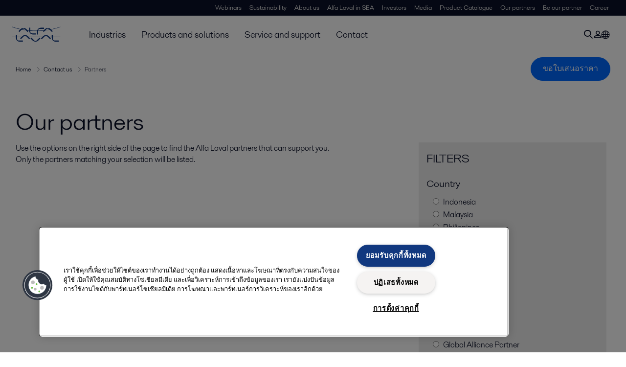

--- FILE ---
content_type: text/html; charset=utf-8
request_url: https://www.alfalaval.co.th/contact-us/partners/
body_size: 3631
content:
<!DOCTYPE html>
<html class="desktop not-touch" lang="th" data-locale="th">
<head>
    <meta charset="UTF-8">
<meta http-equiv="Cache-Control" content="no-cache, no-store, must-revalidate">
<meta http-equiv="Pragma" content="no-cache">
<meta http-equiv="Expires" content="0">
<meta name="viewport" content="width=device-width, initial-scale=1.0">
        <meta name="referrer" content="strict-origin-when-cross-origin">

    <meta http-equiv="X-UA-Compatible" content="IE=edge">

        <title>Our partners | Alfa Laval</title>

        <meta name="description" content="Find the Alfa Laval distributor or agent that best suits your needs.">


            <link rel="canonical" href="https://www.alfalaval.co.th/contact-us/partners/">

<link rel="alternate" hreflang="bg" href="https://www.alfalaval.bg/contact-us/partners/">
<link rel="alternate" hreflang="cs" href="https://www.alfalaval.cz/kontaktujte-nas/vyhledavac-obchodnich-partneru/">
<link rel="alternate" hreflang="da" href="https://www.alfalaval.dk/kontakt-os/distributorer-og-servicepartnere/">
<link rel="alternate" hreflang="de" href="https://www.alfalaval.de/kontakt/partners/">
<link rel="alternate" hreflang="en" href="https://www.alfalaval.com/contact-us/partners/">
<link rel="alternate" hreflang="en-au" href="https://www.alfalaval.com.au/contact-us/partners/">
<link rel="alternate" hreflang="en-bz" href="https://www.alfalaval.nl/contact-us/partners/">
<link rel="alternate" hreflang="en-ca" href="https://www.alfalaval.ca/contact-us/partners/">
<link rel="alternate" hreflang="en-gb" href="https://www.alfalaval.co.uk/contact-us/partners/">
<link rel="alternate" hreflang="en-in" href="https://www.alfalaval.in/contact-us/partners/">
<link rel="alternate" hreflang="en-my" href="https://www.alfalaval.my/contact-us/partners/">
<link rel="alternate" hreflang="en-nz" href="https://www.alfalaval.co.nz/contact-us/partners/">
<link rel="alternate" hreflang="en-sg" href="https://www.alfalaval.sg/contact-us/partners/">
<link rel="alternate" hreflang="en-tt" href="https://www.alfalaval.ae/contact-us/partners/">
<link rel="alternate" hreflang="en-us" href="https://www.alfalaval.us/contact-us/partners/">
<link rel="alternate" hreflang="en-za" href="https://www.alfalaval.co.za/contact-us/partners2/">
<link rel="alternate" hreflang="es" href="https://www.alfalaval.es/contacte-con-nosotros/distribuidores-y-agentes/">
<link rel="alternate" hreflang="es-ar" href="https://www.alfalaval.lat/contactenos/distribuidores/">
<link rel="alternate" hreflang="es-co" href="https://www.alfalaval.com.co/contacte-con-nosotros/distribuidores/">
<link rel="alternate" hreflang="es-mx" href="https://www.alfalaval.mx/contactenos/distribuidores/">
<link rel="alternate" hreflang="fi" href="https://www.alfalaval.fi/ota-yhteytta/jalleenmyyjat-ja-huoltokumppanit/">
<link rel="alternate" hreflang="fr" href="https://www.alfalaval.fr/contactez-nous/partenaires/nos-partenaires-en-france/">
<link rel="alternate" hreflang="fr-ca" href="https://www.alfalaval.ca/fr-ca/contactez-nous/acheter-et-installer-au-canada/">
<link rel="alternate" hreflang="hu" href="https://www.alfalaval.hu/kapcsolat/uzleti-partner-kereso/">
<link rel="alternate" hreflang="id" href="https://www.alfalaval.id/hubungi-kami/partners/">
<link rel="alternate" hreflang="it" href="https://www.alfalaval.it/contattaci/partners/">
<link rel="alternate" hreflang="ja" href="https://www.alfalaval.jp/contact-us/partners/">
<link rel="alternate" hreflang="lt" href="https://www.alfalaval.lt/contact-us/partners/">
<link rel="alternate" hreflang="lv" href="https://www.alfalaval.lv/kontakti/partners/">
<link rel="alternate" hreflang="nl" href="https://www.alfalaval.nl/nl/contact-us/partners/">
<link rel="alternate" hreflang="no" href="https://www.alfalaval.no/kontakt-oss/distributorer-og-servicepartnere/">
<link rel="alternate" hreflang="pl" href="https://www.alfalaval.pl/kontakt/partnerzy-handlowi-alfa-laval/">
<link rel="alternate" hreflang="pt" href="https://www.alfalaval.com.br/contate-nos/distribuidor-autorizado/">
<link rel="alternate" hreflang="ro" href="https://www.alfalaval.ro/contactai-ne/partners/">
<link rel="alternate" hreflang="sk" href="https://www.alfalaval.sk/kontaktujte-nas/vyhladavac-obchodnych-partnerov/">
<link rel="alternate" hreflang="sl" href="https://www.alfa-laval.si/kontaktirajte-nas/partnerji/">
<link rel="alternate" hreflang="sr" href="https://www.alfalaval.rs/kontaktirajte-nas/ovlasteni-partneri-alfa-laval/">
<link rel="alternate" hreflang="sv" href="https://www.alfalaval.se/kontakta-oss/distributorer-och-service-partners/">
<link rel="alternate" hreflang="th" href="https://www.alfalaval.co.th/contact-us/partners/">
<link rel="alternate" hreflang="tr" href="https://www.alfalaval.com.tr/bize-ulasin/distributorlerimiz/">
<link rel="alternate" hreflang="uk" href="https://www.alfalaval.ua/contact-us/partners/">
<link rel="alternate" hreflang="zh" href="https://www.alfalaval.cn/contact-us/distributors/">
<link rel="alternate" hreflang="zh-tw" href="https://www.alfalaval.tw/contact-us/partners/">
<link rel="alternate" hreflang="x-default" href="https://www.alfalaval.com/contact-us/partners/">

    
    <meta prefix="og:http://ogp.me/ns#" property="og:title" content="Our partners"><meta prefix="og:http://ogp.me/ns#" property="og:url" content="https://www.alfalaval.co.th/contact-us/partners/">

    <link rel="preconnect" href="https://cdn.cookielaw.org/">
<link rel="dns-prefetch" href="https://cdn.cookielaw.org/">

<link rel="preconnect" href="https://assets.adobedtm.com/">
<link rel="dns-prefetch" href="https://assets.adobedtm.com/">

<link rel="preconnect" href="https://www.gstatic.com/">
<link rel="dns-prefetch" href="https://www.gstatic.com/">

<link rel="preconnect" href="https://www.recaptcha.net/">
<link rel="dns-prefetch" href="https://www.recaptcha.net/">

<link href="/dist/main.9a2aa1cd7fcc67db7431.bundle.css" rel="stylesheet">    
<link rel="icon" type="image/png" sizes="16x16" href="/favicon-16x16.png">
<link rel="icon" type="image/png" sizes="32x32" href="/favicon-32x32.png">
<link rel="icon" type="image/png" sizes="48x48" href="/favicon-48x48.png">
<link rel="icon" type="image/png" sizes="64x64" href="/favicon-64x64.png">
<link rel="icon" type="image/png" sizes="128x128" href="/favicon-128x128.png">



    <script>
        window.lang = "th";
        window.pageId = "253000";
        window.pageType = "StandardPage";
        window.countryId = "844";
        window.isCorporateSite = false;
         var ua = window.navigator.userAgent;
        var msie = ua.indexOf("MSIE ");
        if (msie > 0 || !!navigator.userAgent.match(/Trident.*rv\:11\./)) {
            var s = document.createElement('script')
            s.src = '/assets/js/pollyfill-ie.js'
            s.async = true
            document.head.appendChild(s)
        }
    </script>
<script defer src="/dist/965.9a2aa1cd7fcc67db7431.bundle.js"></script><script defer src="/dist/main.9a2aa1cd7fcc67db7431.bundle.js"></script>    <!-- OneTrust Cookies Consent Notice start for www.alfalaval.co.th -->
<script type="text/javascript" src="https://cdn.cookielaw.org/consent/3a883577-7556-46c1-bcb9-baa1367ca8a3/OtAutoBlock.js" ></script>
<script src="https://cdn.cookielaw.org/scripttemplates/otSDKStub.js" data-document-language="true" type="text/javascript" charset="UTF-8" data-domain-script="3a883577-7556-46c1-bcb9-baa1367ca8a3" ></script>
<script type="text/javascript">
function OptanonWrapper() { }
</script>
<!-- OneTrust Cookies Consent Notice end for www.alfalaval.co.th -->


<meta name="google-site-verification" content="XL3j7vRCstD7ZrBQo_TfC4gSCJVZ9Hsj5Q13GAPdQ3Y" />


<!-- Adobe Data Collection (Adobe Launch) container -->
<script src=https://assets.adobedtm.com/d5c621d98c60/df93fb6174be/launch-dda8d1b8615d.min.js async></script>






<!-- GTM data layer -->
<script>
  // Defined variables below to use those for marketo hidden field population, product model datalayer
  var business_unit = ''; var division = ''; var sub_application = ''; var page_category = 'contact us,partners';
  var dataLayer = window.dataLayer = window.dataLayer || []; dataLayer.push({ event: "page_view", site: "thailand", page_type: 'contact-us', division: '', energy: 'false', fandw: 'false', marine: 'false', business_unit: '', sub_application: '', page_category: 'contact us,partners', campaign_tag: '', last_publish_date: '12/11/2568 2:16:22' }, { originalLocation: document.location.protocol + "//" + document.location.hostname + document.location.pathname + document.location.search });
</script>





    

    <script type="text/javascript">


    </script>
    
    
<script type="text/javascript">var appInsights=window.appInsights||function(config){function t(config){i[config]=function(){var t=arguments;i.queue.push(function(){i[config].apply(i,t)})}}var i={config:config},u=document,e=window,o="script",s="AuthenticatedUserContext",h="start",c="stop",l="Track",a=l+"Event",v=l+"Page",r,f;setTimeout(function(){var t=u.createElement(o);t.src=config.url||"https://js.monitor.azure.com/scripts/a/ai.0.js";u.getElementsByTagName(o)[0].parentNode.appendChild(t)});try{i.cookie=u.cookie}catch(y){}for(i.queue=[],r=["Event","Exception","Metric","PageView","Trace","Dependency"];r.length;)t("track"+r.pop());return t("set"+s),t("clear"+s),t(h+a),t(c+a),t(h+v),t(c+v),t("flush"),config.disableExceptionTracking||(r="onerror",t("_"+r),f=e[r],e[r]=function(config,t,u,e,o){var s=f&&f(config,t,u,e,o);return s!==!0&&i["_"+r](config,t,u,e,o),s}),i}({instrumentationKey:"dcc7b387-c062-44c7-9f04-a1e3a5481ab6",sdkExtension:"a"});window.appInsights=appInsights;appInsights.queue&&appInsights.queue.length===0&&appInsights.trackPageView();</script></head>


<body class=" l-site">
    



    <div id="requestcontact" class="request-modal"></div>
    <div id="webshop" class="request-modal"></div>

    <div id="header" class="l-header with-breadcrumbs">
        

<div class="l-header-sticky-wrapper" id="l-header-sticky-wrapper">
    <div class="l-header-sticky offset-top">
        <div class="l-header-top-bar">
            <div class="l-header-container-specialmenu">
                <div class="l-flex-items"></div>
                <div class="l-flex-items center">
                    <div class="c-top-menu loading"></div>
                </div>
            </div>
        </div>


        <div class="l-header-main">
            <div class="l-header-container loading">
                <div class="l-header-main-left">
                </div>
                <div class="l-header-main-brand">
                    <a class="header-logo-primary">
                        <img src="/ui/css/img/logo-alfalaval.svg" alt="Alfa Laval" height="100px" width="100px"></img>
                    </a>
                </div>

                <div class="l-header-main-right">
                    <div class="l-header-main-menu"></div>
                </div>
            </div>
        </div>
            <div class="c-headerbar">
                <div class="c-headerbar-container loading">
                    <div>
                        <div class="c-breadcrumb">
                            <div class="c-breadcrumb-container"></div>
                            <div class="c-headerbar-social"></div>
                        </div>
                    </div>
                </div>
            </div>
        
    </div>

</div>

    </div>
    <div class="overlay"></div>

    <section class="page-content l-page">
        


<div class="l-standard-page">
    



    <section class="st1">
        <div class="l-content l-page-center">
            <div class="l-section-main">
                <div class="l-section l-section-100 ">
                    <div class="wysiwyg">
                        <h1 class="al-break-word standard-page-title">Our partners</h1>
                    </div>
                </div>
            </div>
        </div>

    </section>


    <section>
        <div class="l-section l-section-100">
            <div class="l-content is-bound"><div id="partnerFinder-debug"></div><link type="text/css" rel="stylesheet" href="/globalassets/tools/partners/finder.min.css?v=181029" /><script data-ot-ignore type="text/javascript" src="/globalassets/tools/partners/partnerfinder.min.js?v=18.11.13"></script><script type="text/javascript">partnerFinder('south-east-asia');</script></div>
        </div>
    </section>








</div>
    </section>

    <div id="footer" class="l-footer-area"></div>

    
    
<noscript>
	<img src="/util/LiveMonitor/Tracking/Index?contentId=253000&amp;languageId=th" alt="" style="display:none" />
</noscript>

<script type="text/javascript" src="/ClientResources/Scripts/native.history.js"></script>
<script type="text/javascript" src="/ClientResources/Scripts/find.js"></script>
<script type="text/javascript">
void(function(){
    var tUrl = "/util/LiveMonitor/Tracking/Index?contentId=253000&languageId=th";
    
    tUrl += (tUrl.indexOf("?") > 0 ? "&" : "?");
    var tUrl1 = tUrl + "r=" + Math.random() + "&referrer=" + escape(document.referrer);
    document.write("<img id='LiveMonTransparentImage' src='" + tUrl1 + "' alt='' width='1' height='1'/>");

    
    
    
    window.onpageshow = function (ev) {
        if (ev && ev.persisted){
            document.getElementById("LiveMonTransparentImage").src = tUrl + "r=" + Math.random() + "&referrer=" + escape(document.referrer);
        }
    }
}());
</script>
<script type="text/javascript">
if(typeof FindApi === 'function'){var api = new FindApi();api.setApplicationUrl('/');api.setServiceApiBaseUrl('/find_v2/');api.processEventFromCurrentUri();api.bindWindowEvents();api.bindAClickEvent();api.sendBufferedEvents();}
</script>

    
    <!-- chat script-->
<script>
window.__al_chat = window.__al_chat || {};
window.__al_chat.group = 38;
</script>
<script async src='https://chat.alfalaval.com/chat-widget.js'></script>
    




<script type="text/javascript" src="/ui/js/modules/EpiForms.js?v=0120150204"></script>

</body>
</html>

--- FILE ---
content_type: text/css
request_url: https://www.alfalaval.co.th/globalassets/tools/partners/finder.min.css?v=181029
body_size: 2523
content:
#results_list,#results_none,#results_2few{display:none}#pf-debug{padding:8px;background-color:#f0fff0;font-size:10pt}#pf-body img{width:auto;max-width:100%}#pf-body .item_wrap{display:none;margin-bottom:10px;padding:10px 0;background:transparent url([data-uri]) right bottom no-repeat}#pf-body .item_wrap .logo{float:right;margin-left:10px}#pf-body .item_infolinks{margin-top:10px}#pf-body .item_infolinks .adr{display:block;background:transparent url([data-uri]) 0 4px no-repeat;padding:0 20px}#pf-body .item_infolinks .tel{display:block;background:transparent url([data-uri]) 0 4px no-repeat;padding:0 20px}#pf-body .item_infolinks .email{display:block;background:transparent url([data-uri]) 0 4px no-repeat;padding:0 20px}#pf-body .item_infolinks .web{display:block;background:transparent url([data-uri]) 0 4px no-repeat;padding:0 20px}#pf-body .item_infolinks .web:after{content:url([data-uri])}#pf-body .item_infotoggle{clear:both;margin:0;padding:10px 0 5px 0}#pf-body .item_infotoggle a{background:transparent url([data-uri]) 0 1px no-repeat;padding-left:15px;cursor:pointer;color:#1e1c77}#pf-body .item_infotoggle a:hover{background-image:url([data-uri]);color:#808080}#pf-body .item_infomore{display:none;background-color:#eee;padding:5px}#pf-body .item_infomore:hover{cursor:pointer}#pf-body .item_infomore p{margin:5px}#pf-body .checkselected{border-color:#e0e0e0;background-color:#f0f0f0}#pf-filters{background-color:#eee;padding:1em 1em 0 1em}#pf-filters h3{margin:0}#pf-filters h4{margin:1em 0 .5em 0}#pf-filters label{display:block;margin:1px 5px;padding:1px 2px 1px .5em}#pf-filters label:hover{border-color:#d0d0d0;background-color:#e0e0e0}#pf-filters input[type='checkbox'],#pf-filters input[type='radio']{width:auto;margin-right:.5em}#pf-filters .c-button.is-full-width{margin:1.5em 0}@media screen and (max-width:800px){#pf-body{order:2}#pf-filters{order:1}}.l-footer-copy-container{margin-top:0}

--- FILE ---
content_type: application/x-javascript
request_url: https://www.alfalaval.co.th/globalassets/tools/partners/partnerfinder.min.js?v=18.11.13
body_size: 3824
content:
function setBaseUrl(n){gBaseUrl=n}function showFilters(){var f=window.location,r,t,n,u="",i="";for(t in gFilters)switch(gSettings[t]){case"select":case"text":n=$id(t);isSet(n.value)&&(i=i==""?"?":"&",u+=i+t+"="+n.value.trim());break;case"radio":case"check":if(n=document.getElementsByName(t),n.length>0)for(r=0;r<n.length;r+=1)n[r].checked&&(i=i==""?"?":"&",u+=i+t+"="+n[r].value)}console.log((new Date).getTime()+" configuration URL: "+f.origin+f.pathname+u)}function getAllNames(n,t){for(var r=n[t],u="",i=0;i<r.length;i+=1)r[i]&&isSet(gFilters[t][r[i]])&&(u+=gFilters[t][r[i]]+", ");return u!==""?u.slice(0,-2):"<i>none<\/i>"}function getAllValues(n){var i,t="";for(i in n)t+=n[i]+", ";return t!==""?t.slice(0,-2):"<i>none<\/i>"}function getChoicelist(n,t){var i,u,r;isSet(t)&&(t=t.pop());r='<select name="'+n+'" id="'+n+'" onChange="updateResults(this);"><option value="">- - - - '+(gSettings.update==="requireAll"?gTranslate.select:gTranslate.any)+" - - - -<\/option>";for(i in gFilters[n])u=t==i?' selected="selected"':"",r+='<option value="'+i+'"'+u+">"+gFilters[n][i]+"<\/option>";return r+"<\/select>"}function getRadioCheck(n,t,i){var o="radio",r,u,f,e="";i?(o="checkbox",DEBUG.on&&(e+='<label><input type="checkbox" name="'+n+'" id="'+n+'" value="-1"><i>'+gTranslate.any+"<\/i><\/label>")):isSet(t)&&(t=[t.pop()]);for(r in gFilters[n]){f="";for(u in t)if(t[u]==r){delete t[u];f=' checked="checked"';break}e+='<label><input type="'+o+'" name="'+n+'" id="'+n+'" value="'+r+'"'+f+">"+gFilters[n][r]+"<\/label>"}return e}function getInputText(n,t){var i=isSet(t)?t.pop().trim():"";return'<input type="text" id="'+n+'" name="'+n+'" value="'+i+'" size="24" onKeyDown="checkInputText(this)"/>'}function parseQuery(n){var r,t,u,i={},f=/([^&=]+)=?([^&]*)/g;if(isSet(n))for(n.substr(0,1)=="?"&&(n=n.substr(1));r=f.exec(n);)t=decode(r[1]),u=decode(r[2]),i[t]!==undefined?(Array.isArray(i[t])||(i[t]=[i[t]]),i[t].push(u)):i[t]=u;return i}function getFilters(){var n,i,f,r,u=parseQuery(location.search),e=0,t;DEBUG.record(u);t="<h3>"+gTranslate.filters.toUpperCase()+'&nbsp;<a href="javascript:showFilters();" title="" style="color:transparent;">&#926;<\/a><\/h3>';for(n in gFilters)if(!isObjectEmpty(gFilters[n])){t+="<h4>"+gTranslate[n]+"<\/h4>";for(r in u)if(r==n){gFiltersQuery=!0;Array.isArray(u[r])?i=u[r]:(f=u[r].split(","),i=f.length>0?f:null);delete u[r];break}switch(gSettings[n]){case"select":t+=getChoicelist(n,i);break;case"radio":t+=getRadioCheck(n,i,!1);break;case"check":t+=getRadioCheck(n,i,!0);break;default:t+=getInputText(n,i)}e+=1}return DEBUG.record("Filters count: "+e+"<br />"),DEBUG.playback(),t+('<button class="c-button is-medium is-primary is-full-width" id="btnclear" onClick="resetFilters()">'+gTranslate.clear+"<\/button>")}function getCompanies(){var i,r,n,t="",u;isSet(gTranslate.results_desc)&&(t+="<div>"+gTranslate.results_desc+"<\/div>");for(r in gCompanies){n=gCompanies[r];t+='<div id="company_'+r+'" class="item_wrap">';isSet(n.logo)&&(t+='\t<img class="logo" src="'+gBaseUrl+kDataFolder+gFinder+"/"+n.logo+'" />');t+="<h3>"+n.name+"<\/h3>";isSet(gFilters[gSettings.label])&&isSet(n[gSettings.label])&&(t+="<h4>"+getAllNames(n,gSettings.label)+"<\/h4>");t+='<p class="item_infolinks">'+(isSet(n.addr)?'<span class="adr">'+n.addr+"<\/span>":"&nbsp;<br />")+(isSet(n.phon)?'<span class="tel">'+n.phon+"<\/span>":"&nbsp;<br />")+(isSet(n.mail)?'<a href="mailto:'+n.mail+'" class="email" target="_blank">'+n.mail+"<\/a>":"");isSet(n.http)&&(u=n.http.replace(/^https?:\/\//,""),t+='<a href="http://'+u+'" class="web" target="_blank">'+u+"<\/a>");t+='<\/p>\n<p class="item_infotoggle"><a>'+gTranslate.moreinfo+'<\/a><\/p>\n<div class="item_infomore">';t+=(isSet(n.desc)?n.desc:"")+"<p>";for(i in gFilters)(gFinder!="germany"||i!="ftr4")&&isSet(n[i])&&n[i].length>0&&(!isSet(gSettings.label)||i!==gSettings.label)&&(t+="<strong>"+gTranslate[i]+":<\/strong> "+getAllNames(n,i)+"<br />");t+="<\/p><\/div><\/div>"}return t}function resetFilters(){$id("pf-filters").reset();console.log("reset!");toggleResults("results_info")}function optionANYselected(n,t){if(gSettings[n]!="check")return!1;for(var i in t)if(t[i]==-1)return!0;return!1}function intersecting(n,t){for(var r,i=0;i<n.length;i+=1)for(r=0;r<t.length;r+=1)if(n[i]==t[r])return!0;return!1}function updateResults(n){if(n&&n.getAttribute("id")==="btnclear"){resetFilters();return}var e={},f=0,s=!0,i,r,t,h,c,u,l,o;for(r in gFilters)if(!isObjectEmpty(gFilters[r])){h=[];switch(gSettings[r]){case"select":t=$id(r);isSet(t.value)&&(t.value=t.value.trim(),e[r]=[t.value],f+=1);break;case"radio":case"check":if(t=document.getElementsByName(r),t.length>0){for(i=0;i<t.length;i+=1)t[i].checked&&h.push(t[i].value);e[r]=h}h.length>0&&(f+=1);break;default:if(t=$id(r),isSet(t.value)){s=!1;t.value=t.value.trim();for(c in gFilters[r])if(gFilters[r][c]===t.value){e[r]=[c];f+=1;s=!0;break}}}if(!s)break}if(DEBUG.print("filters: "+f+" / "+gFiltersCount),!s){toggleResults("results_none");return}if(f==0){toggleResults("results_info");return}if(gSettings.update==="requireAll"&&f<gFiltersCount){toggleResults("results_2few");return}f=0;for(i in gCompanies){DEBUG.record("<br />["+i+"] <strong>"+gCompanies[i].name+"<\/strong>");for(u in e)if(l=!0,e[u].length!=0&&e[u].length!=gFilters[u].length){if(optionANYselected(u,e[u])){DEBUG.record(" &nbsp; "+u+'<i>{Any}<\/i> <font style="color:#00c800">OK<\/font>');continue}if(o=gCompanies[i][u],o instanceof Array||(o=[o]),DEBUG.record(" &nbsp; "+u+"["+o.toString()+"]x["+e[u].toString()+"]"),intersecting(o,e[u]))DEBUG.record(' <font style="color:#00c800">OK<\/font>');else{l=!1;$id("company_"+i).style.display="none";DEBUG.record(' <font style="color:#c80000">NO<\/font>');break}}l&&($id("company_"+i).style.display="block",f+=1)}DEBUG.record("<br>------------------<b> Match count: "+f+"<\/b>");DEBUG.playback();toggleResults(f===0?"results_none":"results_list")}function toggleResults(n){doForAll("#pf-body .results",function(n,t){n.style.display=n.id==t?"block":"none"},n)}function getNextSibling(n,t){while(n=n.nextSibling)if(n.className==t)return n;return!1}function toggleDisplay(n){n===Object(n)&&isSet(n)&&(n.style.display=n.style.display=="block"?"none":"block")}function onClickToggleNextInfomore(n){n.addEventListener("click",function(){toggleDisplay(getNextSibling(n,"item_infomore"))})}function onClickToggleDisplay(n){n.addEventListener("click",function(){toggleDisplay(this)})}function onClickOrChangeUpdateResults(n){n.addEventListener("click",function(){updateResults(this)});n.addEventListener("change",function(){updateResults(this)})}function checkInputText(n){event.keyCode==13&&(event.preventDefault(),updateResults(n))}function doForAll(n,t,i){var u=document.querySelectorAll(n),r;if(u.length!=0)for(r=u.length-1;r>=0;r--)t(u[r],i)}function partnerFinder(n){gFinder=n;document.write('<div id="pf-body" class="l-section l-section-block l-section-66"><div  id="results_info" class="results"><\/div><div  id="results_2few" class="results"><\/div><div  id="results_none" class="results"><\/div><div  id="results_list" class="results"><\/div><\/div><div class="l-section l-section-block l-section-33"><form name="pf-filters" id="pf-filters" action="" method="get" onsubmit="return false;"><\/form><\/div>');loadJSON(gBaseUrl+kDataFolder+n+"/_"+n+".json",writeFinder)}function writeFinder(n){DEBUG=new Debug(!1);gSettings=n.settings;gTranslate=n.translation;gFilters=n.filters;gCompanies=n.companies;$id("results_info").innerHTML=gTranslate.results_info+(gSettings.update==="requireAll"?gTranslate.results_2few:"");$id("results_2few").innerHTML=gTranslate.results_info+"<strong>"+gTranslate.results_2few+"<\/strong>";$id("results_none").innerHTML=gTranslate.results_none;$id("results_list").innerHTML=getCompanies();$id("pf-filters").innerHTML=getFilters();doForAll("#pf-filters input[type=checkbox]",onClickOrChangeUpdateResults);doForAll("#pf-filters input[type=radio]",onClickOrChangeUpdateResults);doForAll("#results_list .item_infotoggle",onClickToggleNextInfomore);doForAll("#results_list .item_infomore",onClickToggleDisplay)}function Debug(n){this.on=isSet(n)&&n;this.text="";this.on&&($id("pf-debug").style.display="block");this.print=function(n){this.on&&($id("pf-debug").innerHTML=n)};this.record=function(n){this.on&&(this.text+=n)};this.playback=function(){this.on&&($id("pf-debug").innerHTML=this.text);this.text=""}}function isObjectEmpty(n){if(!n||n.length===0)return!0;for(var t in n)return!1;return!0}function $id(n){return document.getElementById(n)}function isSet(n){return typeof n!=undefined&&n!=null&&n!==""}function decode(n){return decodeURIComponent(n.replace(/\+/g," "))}function loadJSON(n,t){if(!window.XMLHttpRequest)return void displayJSONerror("The content of this page can not be displayed because your browser is way too old and doesn't support modern web features.");var i=new XMLHttpRequest;i.onreadystatechange=function(){if(i.readyState===XMLHttpRequest.DONE)if(i.status===200){var r;try{r=JSON.parse(i.responseText)}catch(u){displayJSONerror(" during JSON parsing: "+u,n);return}isValidJSON(r)?t(r):displayJSONerror("during JSON validation",n)}else displayJSONerror("during JSON loading: "+i.status,n)};i.open("GET",n,!0);i.setRequestHeader("Content-type","application/json; charset=utf-8");i.send()}function displayJSONerror(n,t){var i=t?'<p style="color:#ffffff; padding-left:25px;">ERROR '+n+"<br />Data source: "+t+'<\/p><p style="color:#cc0000; padding-left:25px;">Sorry, but the content of the page can not be displayed properly. Please try again later.<\/p>':'<p style="color:#cc0000; padding-left:25px;">'+n+"<\/p>";$id("results_info").innerHTML+=i}function isValidJSON(n){var t,i=!0;if(!n)return console.log("nothing"),!1;for(t in n)isObjectEmpty(n[t])&&(i=!1,$id("results_list").innerHTML+='<p style="color:#ffffff; padding-left:25px;">WARNING: no <em><strong>'+t+"<\/strong><\/em> set.<\/p>");return i}const kDataFolder="data/";var gBaseUrl="/globalassets/tools/partners/",gFinder,gCompanies,gTranslate,gFilters,gSettings,gFiltersCount,DEBUG,gTxt="";String.prototype.trim||(String.prototype.trim=function(){return this.replace(/^\s\s*/,"").replace(/\s\s*$/,"")});Array.isArray||(Array.isArray=function(n){return Object.prototype.toString.call(n)==="[object Array]"})